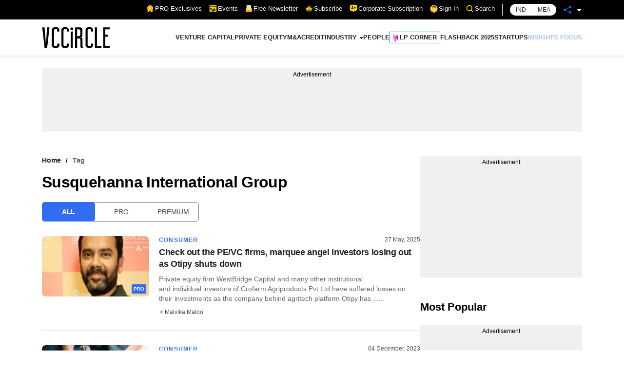

--- FILE ---
content_type: application/javascript; charset=utf-8
request_url: https://fundingchoicesmessages.google.com/f/AGSKWxX1GoE9iVmxRWx9InX0lnvPb3g4WuHyGj0UL5e1aqchwCFKrzPO2VwAVyJqvG2Mchi-48NBOcesygIvEP6TlMjeKA4QR_UIGgcX2uGKaQlfvi7vVMCNm5uo3n8l2-AVKe1l7IH1lncDgvwgAJf8orT7fvxX3bimHcpS5SMks0M2WR-_DWbqBeDVd3sv/__dfp_targeting./topperad..adspace..eu/adv//AdAgent_
body_size: -1292
content:
window['3dcb9385-b8ed-4d36-a1eb-e21d8bbdd535'] = true;